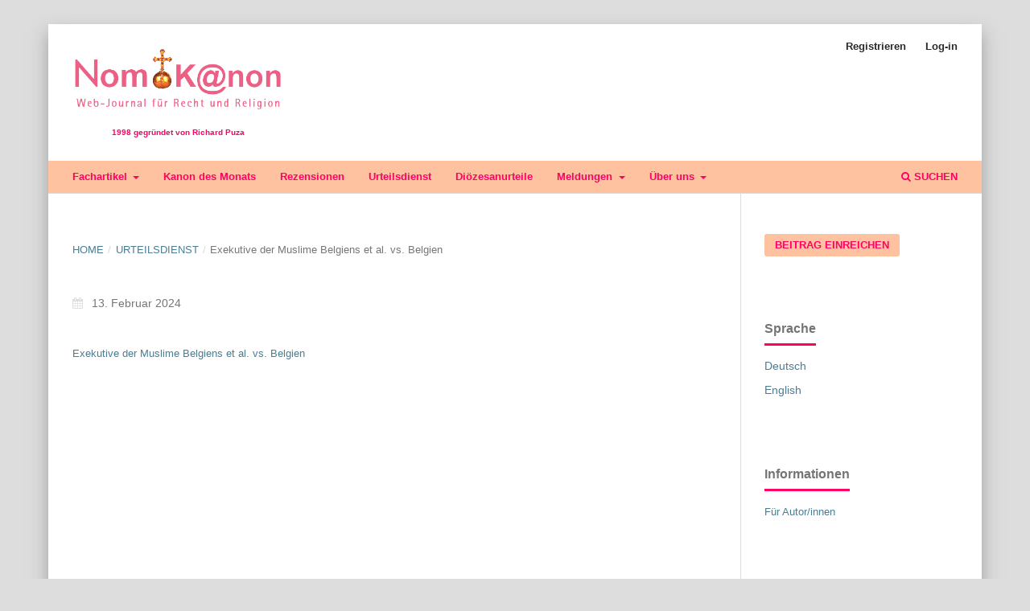

--- FILE ---
content_type: text/html; charset=utf-8
request_url: https://www.nomokanon.de/index.php/nomokanon/announcement/view/396
body_size: 3222
content:
<!DOCTYPE html>
<html lang="de-DE" xml:lang="de-DE">
<head>
	<meta charset="utf-8">
	<meta name="viewport" content="width=device-width, initial-scale=1.0">
	<title>
		Exekutive der Muslime Belgiens et al. vs. Belgien
							| NomoK@non
			</title>

	
<link rel="icon" href="https://www.nomokanon.de/public/journals/1/favicon_de_DE.png">
<meta name="generator" content="Open Journal Systems 3.3.0.14">
	<link rel="stylesheet" href="https://www.nomokanon.de/index.php/nomokanon/$$$call$$$/page/page/css?name=stylesheet" type="text/css" /><link rel="stylesheet" href="https://www.nomokanon.de/lib/pkp/styles/fontawesome/fontawesome.css?v=3.3.0.14" type="text/css" /><link rel="stylesheet" href="https://www.nomokanon.de/index.php/nomokanon/$$$call$$$/page/page/css?name=child-stylesheet" type="text/css" /><link rel="stylesheet" href="https://www.nomokanon.de/plugins/themes/manuscriptChild/styles/additional_styles/stylesheet.css?v=3.3.0.14" type="text/css" />
</head>
<body class="pkp_page_announcement pkp_op_view has_site_logo" dir="ltr">

	<div class="pkp_structure_page">

				<header class="pkp_structure_head" id="headerNavigationContainer" role="banner">
						 <nav class="cmp_skip_to_content" aria-label="Springe zu Inhalt-Links">
	<a href="#pkp_content_main">Zum Inhalt springen</a>
	<a href="#siteNav">Zur Hauptnavigation springen</a>
		<a href="#pkp_content_footer">Zur Fußzeile springen</a>
</nav>

			<div class="pkp_head_wrapper">

				<div class="pkp_site_name_wrapper">
					<button class="pkp_site_nav_toggle">
						<span>Open Menu</span>
					</button>
										<div class="pkp_site_name">
																<a href="						https://www.nomokanon.de/index.php/nomokanon/index
					" class="is_img">
							<img src="https://www.nomokanon.de/public/journals/1/pageHeaderLogoImage_de_DE.png" width="446" height="170" alt="NomoK@non" />
							<div>1998 gegründet von Richard Puza</div>
						</a>
										</div>
				</div>

				
				<nav class="pkp_site_nav_menu" aria-label="Website-Navigation">
					<a id="siteNav"></a>
					<div class="pkp_navigation_primary_row">
						<div class="pkp_navigation_primary_wrapper">
																				<ul id="navigationPrimary" class="pkp_navigation_primary pkp_nav_list">
								<li class="">
				<a href="https://www.nomokanon.de/index.php/nomokanon/section/view/fachartikel">
					Fachartikel
				</a>
									<ul>
																					<li class="">
									<a href="https://www.nomokanon.de/index.php/nomokanon/catalog/category/fachartikel">
										Alle Fachartikel
									</a>
								</li>
																												<li class="">
									<a href="https://www.nomokanon.de/nomokanon/catalog/category/Sonderausgaben">
										Sonderausgaben
									</a>
								</li>
																		</ul>
							</li>
								<li class="">
				<a href="https://www.nomokanon.de/index.php/nomokanon/section/view/kanon-des-monats">
					Kanon des Monats
				</a>
							</li>
								<li class="">
				<a href="https://www.nomokanon.de/index.php/nomokanon/section/view/rezensionen">
					Rezensionen
				</a>
							</li>
								<li class="">
				<a href="https://www.nomokanon.de/index.php/nomokanon/announcement">
					Urteilsdienst
				</a>
							</li>
								<li class="">
				<a href="https://www.nomokanon.de/index.php/nomokanon/section/view/dioezesanurteile">
					Diözesanurteile
				</a>
							</li>
								<li class="">
				<a href="https://www.nomokanon.de/index.php/nomokanon/meldungen">
					Meldungen
				</a>
									<ul>
																					<li class="">
									<a href="https://www.nomokanon.de/index.php/nomokanon/anniversary">
										Jubiläum 2023
									</a>
								</li>
																												<li class="">
									<a href="https://www.nomokanon.de/index.php/nomokanon/puza">
										Zum Gedächtnis an den Gründer Richard Puza
									</a>
								</li>
																		</ul>
							</li>
								<li class="">
				<a href="https://www.nomokanon.de/index.php/nomokanon/about">
					Über uns
				</a>
									<ul>
																					<li class="">
									<a href="https://www.nomokanon.de/index.php/nomokanon/about">
										Über die Zeitschrift
									</a>
								</li>
																												<li class="">
									<a href="https://www.nomokanon.de/index.php/nomokanon/about/submissions">
										Beitragseinreichung
									</a>
								</li>
																												<li class="">
									<a href="https://www.nomokanon.de/index.php/nomokanon/people">
										Personen hinter NomoK@non
									</a>
								</li>
																																									<li class="">
									<a href="https://www.nomokanon.de/index.php/nomokanon/about/contact">
										Kontakt
									</a>
								</li>
																												<li class="">
									<a href="https://www.nomokanon.de/index.php/nomokanon/imprint">
										Impressum
									</a>
								</li>
																												<li class="">
									<a href="https://www.nomokanon.de/index.php/nomokanon/about/privacy">
										Datenschutzerklärung
									</a>
								</li>
																		</ul>
							</li>
			</ul>

				

																						<div class="pkp_navigation_search_wrapper">
									<a href="https://www.nomokanon.de/index.php/nomokanon/search" class="pkp_search pkp_search_desktop">
										<span class="fa fa-search" aria-hidden="true"></span>
										Suchen
									</a>
								</div>
													</div>
					</div>
					<div class="pkp_navigation_user_wrapper" id="navigationUserWrapper">
							<ul id="navigationUser" class="pkp_navigation_user pkp_nav_list">
								<li class="profile">
				<a href="https://www.nomokanon.de/index.php/nomokanon/user/register">
					Registrieren
				</a>
							</li>
								<li class="profile">
				<a href="https://www.nomokanon.de/index.php/nomokanon/login">
					Log-in
				</a>
							</li>
										</ul>

					</div>
				</nav>
			</div><!-- .pkp_head_wrapper -->
		</header><!-- .pkp_structure_head -->

						<div class="pkp_structure_content has_sidebar">
			<div class="pkp_structure_main" role="main">
				<a id="pkp_content_main"></a>

<div class="page page_announcement">

	<nav class="cmp_breadcrumbs cmp_breadcrumbs_announcement" role="navigation" aria-label="Sie sind hier:">
	<ol>
		<li>
			<a href="https://www.nomokanon.de/index.php/nomokanon/index">
				Home
			</a>
			<span class="separator">/</span>
		</li>
		<li>
			<a href="https://www.nomokanon.de/index.php/nomokanon/announcement">
				Urteilsdienst
			</a>
			<span class="separator">/</span>
		</li>
		<li class="current">
			<span aria-current="page">Exekutive der Muslime Belgiens et al. vs. Belgien</span>
		</li>
	</ol>
</nav>


		
<article class="obj_announcement_full">
		<div class="date">
		13. Februar 2024
	</div>
	<div class="description">
					<p><a href="http://hudoc.echr.coe.int/#{%22tabview%22:[%22document%22],%22itemid%22:[%22001-230858%22]}" target="_blank" rel="noopener"><span style="font-family: Arial; font-size: small;">Exekutive der Muslime Belgiens et al. vs. Belgien</span></a></p>
			</div>
</article><!-- .obj_announcement_full -->

</div><!-- .page -->

	</div><!-- pkp_structure_main -->

									<div class="pkp_structure_sidebar left" role="complementary" aria-label="Seitenleiste">
				<div class="pkp_block block_make_submission">
	<h2 class="pkp_screen_reader">
		Beitrag einreichen
	</h2>

	<div class="content">
		<a class="block_make_submission_link" href="https://www.nomokanon.de/index.php/nomokanon/about/submissions">
			Beitrag einreichen
		</a>
	</div>
</div>
<div class="pkp_block block_language">
	<h2 class="title">
		Sprache
	</h2>

	<div class="content">
		<ul>
							<li class="locale_de_DE current" lang="de-DE">
					<a href="https://www.nomokanon.de/index.php/nomokanon/user/setLocale/de_DE?source=%2Findex.php%2Fnomokanon%2Fannouncement%2Fview%2F396">
						Deutsch
					</a>
				</li>
							<li class="locale_en_US" lang="en-US">
					<a href="https://www.nomokanon.de/index.php/nomokanon/user/setLocale/en_US?source=%2Findex.php%2Fnomokanon%2Fannouncement%2Fview%2F396">
						English
					</a>
				</li>
					</ul>
	</div>
</div><!-- .block_language -->
<div class="pkp_block block_information">
	<h2 class="title">Informationen</h2>
	<div class="content">
		<ul>
										<li>
					<a href="https://www.nomokanon.de/index.php/nomokanon/information/authors">
						Für Autor/innen
					</a>
				</li>
								</ul>
	</div>
</div>
<div class="pkp_block block_web_feed">
	<h2 class="title">Neueste Veröffentlichungen</h2>
	<div class="content">
		<div style="font-size: .93rem; line-height: 1.43rem; font-family: Lato,sans-serif; color: rgba(0,0,0,0.54); padding-bottom: 0.5em">Durch Abonnieren des RSS-Feeds werden Sie automatisch über die Veröffentlichung neuer Beiträge informiert. <a href="https://www.nomokanon.de/index.php/nomokanon/rss"}>Zur Anleitung</a>.</div>	
				<a href="https://www.nomokanon.de/index.php/nomokanon/gateway/plugin/WebFeedGatewayPlugin/rss2">
					<img src="https://www.nomokanon.de/public/journals/1/social_style_3_rss-512-1.png" alt="RSS2-Logo">
				</a>
	</div>
</div>
<div class="pkp_block block_custom" id="customblock-gehostet-von">
	<h2 class="title">Gehostet von</h2>
	<div class="content">
		<div style="font-size: .93rem; line-height: 1.43rem; color: rgba(0,0,0,0.54); font-weight: normal; font-family: Lato,sans-serif; padding-bottom: 0.5em;">Universitätsbibliothek der Ludwig-Maximilians-Universität München</div>
<p><a title="Universitätsbibliothek der Ludwig-Maximilians-Universität München" href="https://www.ub.uni-muenchen.de/index.html" target="_blank" rel="noopener"><img src="https://nomokanon.de/public/site/images/admin/ub-logo-bildmarke-farbig-klein-3e8c5aa4931dfc236e4500cf4406c943.png" alt="" width="85" height="55"></a></p>
	</div>
</div>

			</div><!-- pkp_sidebar.left -->
			</div><!-- pkp_structure_content -->

<div class="pkp_structure_footer_wrapper" role="contentinfo">
	<a id="pkp_content_footer"></a>

	<div class="pkp_structure_footer">

					<div class="pkp_footer_content">
				<p><a href="https://nomokanon.de/index.php/nomokanon/impressum">Impressum</a> | <a href="https://www.lmu.de/de/footer/datenschutz/">Datenschutzerklärung</a></p>
<p>NomoK@non – ISSN 2749-2826</p>
			</div>
		
		<div class="pkp_brand_footer" role="complementary">
			<a href="https://www.nomokanon.de/index.php/nomokanon/about/aboutThisPublishingSystem">
				<img alt="Mehr Informationen über dieses Publikationssystem, die Plattform und den Workflow von OJS/PKP." src="https://www.nomokanon.de/templates/images/ojs_brand.png">
			</a>
		</div>
	</div>
</div><!-- pkp_structure_footer_wrapper -->

</div><!-- pkp_structure_page -->

<script src="https://www.nomokanon.de/lib/pkp/lib/vendor/components/jquery/jquery.min.js?v=3.3.0.14" type="text/javascript"></script><script src="https://www.nomokanon.de/lib/pkp/lib/vendor/components/jqueryui/jquery-ui.min.js?v=3.3.0.14" type="text/javascript"></script><script src="https://www.nomokanon.de/plugins/themes/default/js/lib/popper/popper.js?v=3.3.0.14" type="text/javascript"></script><script src="https://www.nomokanon.de/plugins/themes/default/js/lib/bootstrap/util.js?v=3.3.0.14" type="text/javascript"></script><script src="https://www.nomokanon.de/plugins/themes/default/js/lib/bootstrap/dropdown.js?v=3.3.0.14" type="text/javascript"></script><script src="https://www.nomokanon.de/plugins/themes/default/js/main.js?v=3.3.0.14" type="text/javascript"></script><script type="text/javascript">			var _paq = _paq || [];
			  _paq.push(['trackPageView']);
			  _paq.push(['enableLinkTracking']);
			  (function() {
			    var u="//piwik.ub.uni-muenchen.de/";
			    _paq.push(['setTrackerUrl', u+'piwik.php']);
			    _paq.push(['setSiteId', 55]);
			    _paq.push(['setDocumentTitle', "nomokanon"]);
			    var d=document, g=d.createElement('script'), s=d.getElementsByTagName('script')[0];
			    g.type='text/javascript'; g.async=true; g.defer=true; g.src=u+'piwik.js'; s.parentNode.insertBefore(g,s);
			  })();</script>


</body>
</html>


--- FILE ---
content_type: text/css
request_url: https://www.nomokanon.de/plugins/themes/manuscriptChild/styles/additional_styles/stylesheet.css?v=3.3.0.14
body_size: 427
content:
/*
 * Styles für die Anzeige der Urteile auf der Startseite
*/


.container {
	width: 100%;
	padding-right: 15px;
	padding-left: 15px;
}

.row {
	display: flex;
	flex-wrap: wrap;
	margin-right: -15px;
	margin-left: -15px;
}

.col-md-4, .col-md-3, .col-md-5 {
	position: relative;
	width: 100%;
}

li.col-md-4 {
	padding-left: 0px;
}

li.col-md-3 {
	padding-left: 0px;
	padding-right: 38px;
}

li.col-md-5 {
	padding-left: 0px;
}

@media(min-width: 576px) {
	.container {
		max-width: 540px;
	}
}

@media(min-width: 768px) {
	.container {
		max-width: 720px;
	}
	
	.col-md-4 {
		flex: 0 0 33.33333%;
		max-width: 33.33333%;
	}	

	.col-md-3 {
		flex: 0 0 25%;
		max-width: 25%;
	}
	
	.col-md-5 {
		flex: 0 0 41.666667%;
		max-width: 41.666667%;
	}
}

@media(min-width: 992px) {
	.container {
		max-width: 960px;
	}
}

@media(min-width: 1200px) {
	.container {
		max-width: 1140px;
	}
}


/*
 * Styles fuer Gerichte auf der Seite 'Urteilsdienst'
 */

a.courts {
	color: #ff0065;
}

a.courts:hover {
	text-decoration: none;
}

a.courts:focus {
	text-decoration: none;
}